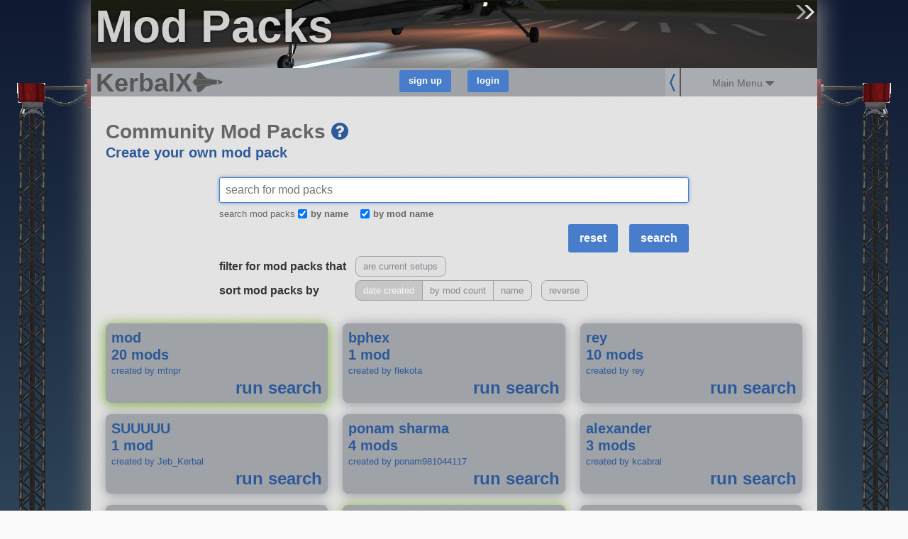

--- FILE ---
content_type: text/javascript; charset=utf-8
request_url: https://kerbalx.com/mod_packs?utf8=%E2%9C%93&search=&search_options=+date&by_name=true&by_mod_name=true&authenticity_token=4cUt%2F%2BrG%2Br8LWOGBBoLzXp%2BFKZmU753SozQIZUUA8RplfyT%2BfscNOHigrW2ssdxEYzSNHOFyU16IYn6Se3liUg%3D%3D&commit=search
body_size: 2746
content:
html = "<div class=\'clear\'><\/div>\n<div class=\'mod_pack_list_container\'>\n<div class=\'mod_pack_outer msmall\' title=\'mod\'>\n<a class=\'item_link\' href=\'/mod_packs/4237\'>\n<div class=\'mod_pack mod_pack_current_setup\'>\n<div class=\'mod_pack_details\'>\n<h5>\n<div class=\'mod_pack_name\'>mod<\/div>\n<div class=\'clear\'><\/div>\n20 mods\n<\/h5>\n<div class=\'small\'>created by mtnpr<\/div>\n<\/div>\n<div class=\'mod_pack_links\'>\n<div class=\'left\'>\n<div class=\'vblk_05\'><\/div>\n<\/div>\n<div class=\'right\'>\n<h4><a class=\"load_link load_link_remote hidden\" data-remote=\"true\" href=\"/mod_packs/4237\">load<\/a><\/h4>\n<h4><a class=\"load_link\" href=\"/mod_packs/4237?run_search=true\">run search<\/a><\/h4>\n<\/div>\n<div class=\'clear\'><\/div>\n<\/div>\n<\/div>\n<div class=\'clear\'><\/div>\n<\/a>\n<\/div>\n<div class=\'mod_pack_outer msmall\' title=\'bphex\'>\n<a class=\'item_link\' href=\'/mod_packs/4236\'>\n<div class=\'mod_pack\'>\n<div class=\'mod_pack_details\'>\n<h5>\n<div class=\'mod_pack_name\'>bphex<\/div>\n<div class=\'clear\'><\/div>\n1 mod\n<\/h5>\n<div class=\'small\'>created by flekota<\/div>\n<\/div>\n<div class=\'mod_pack_links\'>\n<div class=\'left\'>\n<div class=\'vblk_05\'><\/div>\n<\/div>\n<div class=\'right\'>\n<h4><a class=\"load_link load_link_remote hidden\" data-remote=\"true\" href=\"/mod_packs/4236\">load<\/a><\/h4>\n<h4><a class=\"load_link\" href=\"/mod_packs/4236?run_search=true\">run search<\/a><\/h4>\n<\/div>\n<div class=\'clear\'><\/div>\n<\/div>\n<\/div>\n<div class=\'clear\'><\/div>\n<\/a>\n<\/div>\n<div class=\'mod_pack_outer msmall\' title=\'rey\'>\n<a class=\'item_link\' href=\'/mod_packs/4235\'>\n<div class=\'mod_pack\'>\n<div class=\'mod_pack_details\'>\n<h5>\n<div class=\'mod_pack_name\'>rey<\/div>\n<div class=\'clear\'><\/div>\n10 mods\n<\/h5>\n<div class=\'small\'>created by rey<\/div>\n<\/div>\n<div class=\'mod_pack_links\'>\n<div class=\'left\'>\n<div class=\'vblk_05\'><\/div>\n<\/div>\n<div class=\'right\'>\n<h4><a class=\"load_link load_link_remote hidden\" data-remote=\"true\" href=\"/mod_packs/4235\">load<\/a><\/h4>\n<h4><a class=\"load_link\" href=\"/mod_packs/4235?run_search=true\">run search<\/a><\/h4>\n<\/div>\n<div class=\'clear\'><\/div>\n<\/div>\n<\/div>\n<div class=\'clear\'><\/div>\n<\/a>\n<\/div>\n<div class=\'mod_pack_outer msmall\' title=\'SUUUUU\'>\n<a class=\'item_link\' href=\'/mod_packs/4234\'>\n<div class=\'mod_pack\'>\n<div class=\'mod_pack_details\'>\n<h5>\n<div class=\'mod_pack_name\'>SUUUUU<\/div>\n<div class=\'clear\'><\/div>\n1 mod\n<\/h5>\n<div class=\'small\'>created by Jeb_Kerbal<\/div>\n<\/div>\n<div class=\'mod_pack_links\'>\n<div class=\'left\'>\n<div class=\'vblk_05\'><\/div>\n<\/div>\n<div class=\'right\'>\n<h4><a class=\"load_link load_link_remote hidden\" data-remote=\"true\" href=\"/mod_packs/4234\">load<\/a><\/h4>\n<h4><a class=\"load_link\" href=\"/mod_packs/4234?run_search=true\">run search<\/a><\/h4>\n<\/div>\n<div class=\'clear\'><\/div>\n<\/div>\n<\/div>\n<div class=\'clear\'><\/div>\n<\/a>\n<\/div>\n<div class=\'mod_pack_outer msmall\' title=\'ponam sharma\'>\n<a class=\'item_link\' href=\'/mod_packs/4233\'>\n<div class=\'mod_pack\'>\n<div class=\'mod_pack_details\'>\n<h5>\n<div class=\'mod_pack_name\'>ponam sharma<\/div>\n<div class=\'clear\'><\/div>\n4 mods\n<\/h5>\n<div class=\'small\'>created by ponam981044117<\/div>\n<\/div>\n<div class=\'mod_pack_links\'>\n<div class=\'left\'>\n<div class=\'vblk_05\'><\/div>\n<\/div>\n<div class=\'right\'>\n<h4><a class=\"load_link load_link_remote hidden\" data-remote=\"true\" href=\"/mod_packs/4233\">load<\/a><\/h4>\n<h4><a class=\"load_link\" href=\"/mod_packs/4233?run_search=true\">run search<\/a><\/h4>\n<\/div>\n<div class=\'clear\'><\/div>\n<\/div>\n<\/div>\n<div class=\'clear\'><\/div>\n<\/a>\n<\/div>\n<div class=\'mod_pack_outer msmall\' title=\'alexander\'>\n<a class=\'item_link\' href=\'/mod_packs/4232\'>\n<div class=\'mod_pack\'>\n<div class=\'mod_pack_details\'>\n<h5>\n<div class=\'mod_pack_name\'>alexander<\/div>\n<div class=\'clear\'><\/div>\n3 mods\n<\/h5>\n<div class=\'small\'>created by kcabral<\/div>\n<\/div>\n<div class=\'mod_pack_links\'>\n<div class=\'left\'>\n<div class=\'vblk_05\'><\/div>\n<\/div>\n<div class=\'right\'>\n<h4><a class=\"load_link load_link_remote hidden\" data-remote=\"true\" href=\"/mod_packs/4232\">load<\/a><\/h4>\n<h4><a class=\"load_link\" href=\"/mod_packs/4232?run_search=true\">run search<\/a><\/h4>\n<\/div>\n<div class=\'clear\'><\/div>\n<\/div>\n<\/div>\n<div class=\'clear\'><\/div>\n<\/a>\n<\/div>\n<div class=\'mod_pack_outer msmall\' title=\'hhh\'>\n<a class=\'item_link\' href=\'/mod_packs/4231\'>\n<div class=\'mod_pack\'>\n<div class=\'mod_pack_details\'>\n<h5>\n<div class=\'mod_pack_name\'>hhh<\/div>\n<div class=\'clear\'><\/div>\n1 mod\n<\/h5>\n<div class=\'small\'>created by eggs_benedictmx<\/div>\n<\/div>\n<div class=\'mod_pack_links\'>\n<div class=\'left\'>\n<div class=\'vblk_05\'><\/div>\n<\/div>\n<div class=\'right\'>\n<h4><a class=\"load_link load_link_remote hidden\" data-remote=\"true\" href=\"/mod_packs/4231\">load<\/a><\/h4>\n<h4><a class=\"load_link\" href=\"/mod_packs/4231?run_search=true\">run search<\/a><\/h4>\n<\/div>\n<div class=\'clear\'><\/div>\n<\/div>\n<\/div>\n<div class=\'clear\'><\/div>\n<\/a>\n<\/div>\n<div class=\'mod_pack_outer msmall\' title=\'2026 Career\'>\n<a class=\'item_link\' href=\'/mod_packs/4230\'>\n<div class=\'mod_pack mod_pack_current_setup\'>\n<div class=\'mod_pack_details\'>\n<h5>\n<div class=\'mod_pack_name\'>2026 Career<\/div>\n<div class=\'clear\'><\/div>\n7 mods\n<\/h5>\n<div class=\'small\'>created by caseybelmont<\/div>\n<\/div>\n<div class=\'mod_pack_links\'>\n<div class=\'left\'>\n<div class=\'vblk_05\'><\/div>\n<\/div>\n<div class=\'right\'>\n<h4><a class=\"load_link load_link_remote hidden\" data-remote=\"true\" href=\"/mod_packs/4230\">load<\/a><\/h4>\n<h4><a class=\"load_link\" href=\"/mod_packs/4230?run_search=true\">run search<\/a><\/h4>\n<\/div>\n<div class=\'clear\'><\/div>\n<\/div>\n<\/div>\n<div class=\'clear\'><\/div>\n<\/a>\n<\/div>\n<div class=\'mod_pack_outer msmall\' title=\'Mods to Check\'>\n<a class=\'item_link\' href=\'/mod_packs/4229\'>\n<div class=\'mod_pack\'>\n<div class=\'mod_pack_details\'>\n<h5>\n<div class=\'mod_pack_name\'>Mods to Check<\/div>\n<div class=\'clear\'><\/div>\n49 mods\n<\/h5>\n<div class=\'small\'>created by DasKrusty<\/div>\n<\/div>\n<div class=\'mod_pack_links\'>\n<div class=\'left\'>\n<div class=\'vblk_05\'><\/div>\n<\/div>\n<div class=\'right\'>\n<h4><a class=\"load_link load_link_remote hidden\" data-remote=\"true\" href=\"/mod_packs/4229\">load<\/a><\/h4>\n<h4><a class=\"load_link\" href=\"/mod_packs/4229?run_search=true\">run search<\/a><\/h4>\n<\/div>\n<div class=\'clear\'><\/div>\n<\/div>\n<\/div>\n<div class=\'clear\'><\/div>\n<\/a>\n<\/div>\n<div class=\'mod_pack_outer msmall\' title=\'Ma Partie Reloaded\'>\n<a class=\'item_link\' href=\'/mod_packs/4228\'>\n<div class=\'mod_pack\'>\n<div class=\'mod_pack_details\'>\n<h5>\n<div class=\'mod_pack_name\'>Ma Partie Reloaded<\/div>\n<div class=\'clear\'><\/div>\n1 mod\n<\/h5>\n<div class=\'small\'>created by laflaf3d<\/div>\n<\/div>\n<div class=\'mod_pack_links\'>\n<div class=\'left\'>\n<div class=\'vblk_05\'><\/div>\n<\/div>\n<div class=\'right\'>\n<h4><a class=\"load_link load_link_remote hidden\" data-remote=\"true\" href=\"/mod_packs/4228\">load<\/a><\/h4>\n<h4><a class=\"load_link\" href=\"/mod_packs/4228?run_search=true\">run search<\/a><\/h4>\n<\/div>\n<div class=\'clear\'><\/div>\n<\/div>\n<\/div>\n<div class=\'clear\'><\/div>\n<\/a>\n<\/div>\n<div class=\'mod_pack_outer msmall\' title=\'test\'>\n<a class=\'item_link\' href=\'/mod_packs/4227\'>\n<div class=\'mod_pack\'>\n<div class=\'mod_pack_details\'>\n<h5>\n<div class=\'mod_pack_name\'>test<\/div>\n<div class=\'clear\'><\/div>\n114 mods\n<\/h5>\n<div class=\'small\'>created by randomguy5454<\/div>\n<\/div>\n<div class=\'mod_pack_links\'>\n<div class=\'left\'>\n<div class=\'vblk_05\'><\/div>\n<\/div>\n<div class=\'right\'>\n<h4><a class=\"load_link load_link_remote hidden\" data-remote=\"true\" href=\"/mod_packs/4227\">load<\/a><\/h4>\n<h4><a class=\"load_link\" href=\"/mod_packs/4227?run_search=true\">run search<\/a><\/h4>\n<\/div>\n<div class=\'clear\'><\/div>\n<\/div>\n<\/div>\n<div class=\'clear\'><\/div>\n<\/a>\n<\/div>\n<div class=\'mod_pack_outer msmall\' title=\'ww\'>\n<a class=\'item_link\' href=\'/mod_packs/4226\'>\n<div class=\'mod_pack\'>\n<div class=\'mod_pack_details\'>\n<h5>\n<div class=\'mod_pack_name\'>ww<\/div>\n<div class=\'clear\'><\/div>\n7 mods\n<\/h5>\n<div class=\'small\'>created by gavarthurs<\/div>\n<\/div>\n<div class=\'mod_pack_links\'>\n<div class=\'left\'>\n<div class=\'vblk_05\'><\/div>\n<\/div>\n<div class=\'right\'>\n<h4><a class=\"load_link load_link_remote hidden\" data-remote=\"true\" href=\"/mod_packs/4226\">load<\/a><\/h4>\n<h4><a class=\"load_link\" href=\"/mod_packs/4226?run_search=true\">run search<\/a><\/h4>\n<\/div>\n<div class=\'clear\'><\/div>\n<\/div>\n<\/div>\n<div class=\'clear\'><\/div>\n<\/a>\n<\/div>\n<div class=\'mod_pack_outer msmall\' title=\'Esoterica\'>\n<a class=\'item_link\' href=\'/mod_packs/4225\'>\n<div class=\'mod_pack mod_pack_current_setup\'>\n<div class=\'mod_pack_details\'>\n<h5>\n<div class=\'mod_pack_name\'>Esoterica<\/div>\n<div class=\'clear\'><\/div>\n156 mods\n<\/h5>\n<div class=\'small\'>created by apaxo<\/div>\n<\/div>\n<div class=\'mod_pack_links\'>\n<div class=\'left\'>\n<div class=\'vblk_05\'><\/div>\n<\/div>\n<div class=\'right\'>\n<h4><a class=\"load_link load_link_remote hidden\" data-remote=\"true\" href=\"/mod_packs/4225\">load<\/a><\/h4>\n<h4><a class=\"load_link\" href=\"/mod_packs/4225?run_search=true\">run search<\/a><\/h4>\n<\/div>\n<div class=\'clear\'><\/div>\n<\/div>\n<\/div>\n<div class=\'clear\'><\/div>\n<\/a>\n<\/div>\n<div class=\'mod_pack_outer msmall\' title=\'Erika When The\'>\n<a class=\'item_link\' href=\'/mod_packs/4224\'>\n<div class=\'mod_pack mod_pack_current_setup\'>\n<div class=\'mod_pack_details\'>\n<h5>\n<div class=\'mod_pack_name\'>Erika When The<\/div>\n<div class=\'clear\'><\/div>\n152 mods\n<\/h5>\n<div class=\'small\'>created by Erika1942<\/div>\n<\/div>\n<div class=\'mod_pack_links\'>\n<div class=\'left\'>\n<div class=\'vblk_05\'><\/div>\n<\/div>\n<div class=\'right\'>\n<h4><a class=\"load_link load_link_remote hidden\" data-remote=\"true\" href=\"/mod_packs/4224\">load<\/a><\/h4>\n<h4><a class=\"load_link\" href=\"/mod_packs/4224?run_search=true\">run search<\/a><\/h4>\n<\/div>\n<div class=\'clear\'><\/div>\n<\/div>\n<\/div>\n<div class=\'clear\'><\/div>\n<\/a>\n<\/div>\n<div class=\'mod_pack_outer msmall\' title=\'RSS\'>\n<a class=\'item_link\' href=\'/mod_packs/4191\'>\n<div class=\'mod_pack\'>\n<div class=\'mod_pack_details\'>\n<h5>\n<div class=\'mod_pack_name\'>RSS<\/div>\n<div class=\'clear\'><\/div>\n8 mods\n<\/h5>\n<div class=\'small\'>created by Cherry5<\/div>\n<\/div>\n<div class=\'mod_pack_links\'>\n<div class=\'left\'>\n<div class=\'vblk_05\'><\/div>\n<\/div>\n<div class=\'right\'>\n<h4><a class=\"load_link load_link_remote hidden\" data-remote=\"true\" href=\"/mod_packs/4191\">load<\/a><\/h4>\n<h4><a class=\"load_link\" href=\"/mod_packs/4191?run_search=true\">run search<\/a><\/h4>\n<\/div>\n<div class=\'clear\'><\/div>\n<\/div>\n<\/div>\n<div class=\'clear\'><\/div>\n<\/a>\n<\/div>\n<div class=\'mod_pack_outer msmall\' title=\'electron1\'>\n<a class=\'item_link\' href=\'/mod_packs/4190\'>\n<div class=\'mod_pack\'>\n<div class=\'mod_pack_details\'>\n<h5>\n<div class=\'mod_pack_name\'>electron1<\/div>\n<div class=\'clear\'><\/div>\n6 mods\n<\/h5>\n<div class=\'small\'>created by AnonBurger<\/div>\n<\/div>\n<div class=\'mod_pack_links\'>\n<div class=\'left\'>\n<div class=\'vblk_05\'><\/div>\n<\/div>\n<div class=\'right\'>\n<h4><a class=\"load_link load_link_remote hidden\" data-remote=\"true\" href=\"/mod_packs/4190\">load<\/a><\/h4>\n<h4><a class=\"load_link\" href=\"/mod_packs/4190?run_search=true\">run search<\/a><\/h4>\n<\/div>\n<div class=\'clear\'><\/div>\n<\/div>\n<\/div>\n<div class=\'clear\'><\/div>\n<\/a>\n<\/div>\n<div class=\'mod_pack_outer msmall\' title=\'Kerbalism and so on\'>\n<a class=\'item_link\' href=\'/mod_packs/4189\'>\n<div class=\'mod_pack mod_pack_current_setup\'>\n<div class=\'mod_pack_details\'>\n<h5>\n<div class=\'mod_pack_name\'>Kerbalism and so on<\/div>\n<div class=\'clear\'><\/div>\n31 mods\n<\/h5>\n<div class=\'small\'>created by Crystalshine<\/div>\n<\/div>\n<div class=\'mod_pack_links\'>\n<div class=\'left\'>\n<div class=\'vblk_05\'><\/div>\n<\/div>\n<div class=\'right\'>\n<h4><a class=\"load_link load_link_remote hidden\" data-remote=\"true\" href=\"/mod_packs/4189\">load<\/a><\/h4>\n<h4><a class=\"load_link\" href=\"/mod_packs/4189?run_search=true\">run search<\/a><\/h4>\n<\/div>\n<div class=\'clear\'><\/div>\n<\/div>\n<\/div>\n<div class=\'clear\'><\/div>\n<\/a>\n<\/div>\n<div class=\'mod_pack_outer msmall\' title=\'SPH\'>\n<a class=\'item_link\' href=\'/mod_packs/4188\'>\n<div class=\'mod_pack\'>\n<div class=\'mod_pack_details\'>\n<h5>\n<div class=\'mod_pack_name\'>SPH<\/div>\n<div class=\'clear\'><\/div>\n2 mods\n<\/h5>\n<div class=\'small\'>created by xcapgz<\/div>\n<\/div>\n<div class=\'mod_pack_links\'>\n<div class=\'left\'>\n<div class=\'vblk_05\'><\/div>\n<\/div>\n<div class=\'right\'>\n<h4><a class=\"load_link load_link_remote hidden\" data-remote=\"true\" href=\"/mod_packs/4188\">load<\/a><\/h4>\n<h4><a class=\"load_link\" href=\"/mod_packs/4188?run_search=true\">run search<\/a><\/h4>\n<\/div>\n<div class=\'clear\'><\/div>\n<\/div>\n<\/div>\n<div class=\'clear\'><\/div>\n<\/a>\n<\/div>\n<div class=\'mod_pack_outer msmall\' title=\'B9 Aerospace Procedural Wings\'>\n<a class=\'item_link\' href=\'/mod_packs/4187\'>\n<div class=\'mod_pack\'>\n<div class=\'mod_pack_details\'>\n<h5>\n<div class=\'mod_pack_name\'>B9 Aerospace Procedural Wings<\/div>\n<div class=\'clear\'><\/div>\n1 mod\n<\/h5>\n<div class=\'small\'>created by gokog<\/div>\n<\/div>\n<div class=\'mod_pack_links\'>\n<div class=\'left\'>\n<div class=\'vblk_05\'><\/div>\n<\/div>\n<div class=\'right\'>\n<h4><a class=\"load_link load_link_remote hidden\" data-remote=\"true\" href=\"/mod_packs/4187\">load<\/a><\/h4>\n<h4><a class=\"load_link\" href=\"/mod_packs/4187?run_search=true\">run search<\/a><\/h4>\n<\/div>\n<div class=\'clear\'><\/div>\n<\/div>\n<\/div>\n<div class=\'clear\'><\/div>\n<\/a>\n<\/div>\n<div class=\'mod_pack_outer msmall\' title=\'aircraft\'>\n<a class=\'item_link\' href=\'/mod_packs/4186\'>\n<div class=\'mod_pack\'>\n<div class=\'mod_pack_details\'>\n<h5>\n<div class=\'mod_pack_name\'>aircraft<\/div>\n<div class=\'clear\'><\/div>\n1 mod\n<\/h5>\n<div class=\'small\'>created by svennhy<\/div>\n<\/div>\n<div class=\'mod_pack_links\'>\n<div class=\'left\'>\n<div class=\'vblk_05\'><\/div>\n<\/div>\n<div class=\'right\'>\n<h4><a class=\"load_link load_link_remote hidden\" data-remote=\"true\" href=\"/mod_packs/4186\">load<\/a><\/h4>\n<h4><a class=\"load_link\" href=\"/mod_packs/4186?run_search=true\">run search<\/a><\/h4>\n<\/div>\n<div class=\'clear\'><\/div>\n<\/div>\n<\/div>\n<div class=\'clear\'><\/div>\n<\/a>\n<\/div>\n<div class=\'mod_pack_outer msmall\' title=\'Mod Pack for RP-1\'>\n<a class=\'item_link\' href=\'/mod_packs/4185\'>\n<div class=\'mod_pack mod_pack_current_setup\'>\n<div class=\'mod_pack_details\'>\n<h5>\n<div class=\'mod_pack_name\'>Mod Pack for RP-1<\/div>\n<div class=\'clear\'><\/div>\n9 mods\n<\/h5>\n<div class=\'small\'>created by ADD2015<\/div>\n<\/div>\n<div class=\'mod_pack_links\'>\n<div class=\'left\'>\n<div class=\'vblk_05\'><\/div>\n<\/div>\n<div class=\'right\'>\n<h4><a class=\"load_link load_link_remote hidden\" data-remote=\"true\" href=\"/mod_packs/4185\">load<\/a><\/h4>\n<h4><a class=\"load_link\" href=\"/mod_packs/4185?run_search=true\">run search<\/a><\/h4>\n<\/div>\n<div class=\'clear\'><\/div>\n<\/div>\n<\/div>\n<div class=\'clear\'><\/div>\n<\/a>\n<\/div>\n<div class=\'mod_pack_outer msmall\' title=\'1\'>\n<a class=\'item_link\' href=\'/mod_packs/4184\'>\n<div class=\'mod_pack\'>\n<div class=\'mod_pack_details\'>\n<h5>\n<div class=\'mod_pack_name\'>1<\/div>\n<div class=\'clear\'><\/div>\n59 mods\n<\/h5>\n<div class=\'small\'>created by wolfjflywheel<\/div>\n<\/div>\n<div class=\'mod_pack_links\'>\n<div class=\'left\'>\n<div class=\'vblk_05\'><\/div>\n<\/div>\n<div class=\'right\'>\n<h4><a class=\"load_link load_link_remote hidden\" data-remote=\"true\" href=\"/mod_packs/4184\">load<\/a><\/h4>\n<h4><a class=\"load_link\" href=\"/mod_packs/4184?run_search=true\">run search<\/a><\/h4>\n<\/div>\n<div class=\'clear\'><\/div>\n<\/div>\n<\/div>\n<div class=\'clear\'><\/div>\n<\/a>\n<\/div>\n<div class=\'mod_pack_outer msmall\' title=\'aero\'>\n<a class=\'item_link\' href=\'/mod_packs/4183\'>\n<div class=\'mod_pack\'>\n<div class=\'mod_pack_details\'>\n<h5>\n<div class=\'mod_pack_name\'>aero<\/div>\n<div class=\'clear\'><\/div>\n1 mod\n<\/h5>\n<div class=\'small\'>created by kerbalsigma11<\/div>\n<\/div>\n<div class=\'mod_pack_links\'>\n<div class=\'left\'>\n<div class=\'vblk_05\'><\/div>\n<\/div>\n<div class=\'right\'>\n<h4><a class=\"load_link load_link_remote hidden\" data-remote=\"true\" href=\"/mod_packs/4183\">load<\/a><\/h4>\n<h4><a class=\"load_link\" href=\"/mod_packs/4183?run_search=true\">run search<\/a><\/h4>\n<\/div>\n<div class=\'clear\'><\/div>\n<\/div>\n<\/div>\n<div class=\'clear\'><\/div>\n<\/a>\n<\/div>\n<div class=\'mod_pack_outer msmall\' title=\'1\'>\n<a class=\'item_link\' href=\'/mod_packs/4182\'>\n<div class=\'mod_pack mod_pack_current_setup\'>\n<div class=\'mod_pack_details\'>\n<h5>\n<div class=\'mod_pack_name\'>1<\/div>\n<div class=\'clear\'><\/div>\n10 mods\n<\/h5>\n<div class=\'small\'>created by Fares98<\/div>\n<\/div>\n<div class=\'mod_pack_links\'>\n<div class=\'left\'>\n<div class=\'vblk_05\'><\/div>\n<\/div>\n<div class=\'right\'>\n<h4><a class=\"load_link load_link_remote hidden\" data-remote=\"true\" href=\"/mod_packs/4182\">load<\/a><\/h4>\n<h4><a class=\"load_link\" href=\"/mod_packs/4182?run_search=true\">run search<\/a><\/h4>\n<\/div>\n<div class=\'clear\'><\/div>\n<\/div>\n<\/div>\n<div class=\'clear\'><\/div>\n<\/a>\n<\/div>\n<div class=\'mod_pack_outer msmall\' title=\'1\'>\n<a class=\'item_link\' href=\'/mod_packs/4181\'>\n<div class=\'mod_pack\'>\n<div class=\'mod_pack_details\'>\n<h5>\n<div class=\'mod_pack_name\'>1<\/div>\n<div class=\'clear\'><\/div>\n1 mod\n<\/h5>\n<div class=\'small\'>created by Emmetmast11<\/div>\n<\/div>\n<div class=\'mod_pack_links\'>\n<div class=\'left\'>\n<div class=\'vblk_05\'><\/div>\n<\/div>\n<div class=\'right\'>\n<h4><a class=\"load_link load_link_remote hidden\" data-remote=\"true\" href=\"/mod_packs/4181\">load<\/a><\/h4>\n<h4><a class=\"load_link\" href=\"/mod_packs/4181?run_search=true\">run search<\/a><\/h4>\n<\/div>\n<div class=\'clear\'><\/div>\n<\/div>\n<\/div>\n<div class=\'clear\'><\/div>\n<\/a>\n<\/div>\n<div class=\'mod_pack_outer msmall\' title=\'crafts\'>\n<a class=\'item_link\' href=\'/mod_packs/4179\'>\n<div class=\'mod_pack\'>\n<div class=\'mod_pack_details\'>\n<h5>\n<div class=\'mod_pack_name\'>crafts<\/div>\n<div class=\'clear\'><\/div>\n6 mods\n<\/h5>\n<div class=\'small\'>created by keanmo<\/div>\n<\/div>\n<div class=\'mod_pack_links\'>\n<div class=\'left\'>\n<div class=\'vblk_05\'><\/div>\n<\/div>\n<div class=\'right\'>\n<h4><a class=\"load_link load_link_remote hidden\" data-remote=\"true\" href=\"/mod_packs/4179\">load<\/a><\/h4>\n<h4><a class=\"load_link\" href=\"/mod_packs/4179?run_search=true\">run search<\/a><\/h4>\n<\/div>\n<div class=\'clear\'><\/div>\n<\/div>\n<\/div>\n<div class=\'clear\'><\/div>\n<\/a>\n<\/div>\n<div class=\'mod_pack_outer msmall\' title=\'Squad\'>\n<a class=\'item_link\' href=\'/mod_packs/4178\'>\n<div class=\'mod_pack\'>\n<div class=\'mod_pack_details\'>\n<h5>\n<div class=\'mod_pack_name\'>Squad<\/div>\n<div class=\'clear\'><\/div>\n1 mod\n<\/h5>\n<div class=\'small\'>created by Vetal007<\/div>\n<\/div>\n<div class=\'mod_pack_links\'>\n<div class=\'left\'>\n<div class=\'vblk_05\'><\/div>\n<\/div>\n<div class=\'right\'>\n<h4><a class=\"load_link load_link_remote hidden\" data-remote=\"true\" href=\"/mod_packs/4178\">load<\/a><\/h4>\n<h4><a class=\"load_link\" href=\"/mod_packs/4178?run_search=true\">run search<\/a><\/h4>\n<\/div>\n<div class=\'clear\'><\/div>\n<\/div>\n<\/div>\n<div class=\'clear\'><\/div>\n<\/a>\n<\/div>\n<div class=\'mod_pack_outer msmall\' title=\'Squad\'>\n<a class=\'item_link\' href=\'/mod_packs/4177\'>\n<div class=\'mod_pack\'>\n<div class=\'mod_pack_details\'>\n<h5>\n<div class=\'mod_pack_name\'>Squad<\/div>\n<div class=\'clear\'><\/div>\n1 mod\n<\/h5>\n<div class=\'small\'>created by Vetal007<\/div>\n<\/div>\n<div class=\'mod_pack_links\'>\n<div class=\'left\'>\n<div class=\'vblk_05\'><\/div>\n<\/div>\n<div class=\'right\'>\n<h4><a class=\"load_link load_link_remote hidden\" data-remote=\"true\" href=\"/mod_packs/4177\">load<\/a><\/h4>\n<h4><a class=\"load_link\" href=\"/mod_packs/4177?run_search=true\">run search<\/a><\/h4>\n<\/div>\n<div class=\'clear\'><\/div>\n<\/div>\n<\/div>\n<div class=\'clear\'><\/div>\n<\/a>\n<\/div>\n<div class=\'mod_pack_outer msmall\' title=\'意象蓝图\'>\n<a class=\'item_link\' href=\'/mod_packs/4176\'>\n<div class=\'mod_pack\'>\n<div class=\'mod_pack_details\'>\n<h5>\n<div class=\'mod_pack_name\'>意象蓝图<\/div>\n<div class=\'clear\'><\/div>\n6 mods\n<\/h5>\n<div class=\'small\'>created by dawang<\/div>\n<\/div>\n<div class=\'mod_pack_links\'>\n<div class=\'left\'>\n<div class=\'vblk_05\'><\/div>\n<\/div>\n<div class=\'right\'>\n<h4><a class=\"load_link load_link_remote hidden\" data-remote=\"true\" href=\"/mod_packs/4176\">load<\/a><\/h4>\n<h4><a class=\"load_link\" href=\"/mod_packs/4176?run_search=true\">run search<\/a><\/h4>\n<\/div>\n<div class=\'clear\'><\/div>\n<\/div>\n<\/div>\n<div class=\'clear\'><\/div>\n<\/a>\n<\/div>\n<div class=\'mod_pack_outer msmall\' title=\'j\'>\n<a class=\'item_link\' href=\'/mod_packs/4175\'>\n<div class=\'mod_pack\'>\n<div class=\'mod_pack_details\'>\n<h5>\n<div class=\'mod_pack_name\'>j<\/div>\n<div class=\'clear\'><\/div>\n17 mods\n<\/h5>\n<div class=\'small\'>created by MARCELO<\/div>\n<\/div>\n<div class=\'mod_pack_links\'>\n<div class=\'left\'>\n<div class=\'vblk_05\'><\/div>\n<\/div>\n<div class=\'right\'>\n<h4><a class=\"load_link load_link_remote hidden\" data-remote=\"true\" href=\"/mod_packs/4175\">load<\/a><\/h4>\n<h4><a class=\"load_link\" href=\"/mod_packs/4175?run_search=true\">run search<\/a><\/h4>\n<\/div>\n<div class=\'clear\'><\/div>\n<\/div>\n<\/div>\n<div class=\'clear\'><\/div>\n<\/a>\n<\/div>\n<div class=\'mod_pack_outer msmall\' title=\'2025\'>\n<a class=\'item_link\' href=\'/mod_packs/4141\'>\n<div class=\'mod_pack mod_pack_current_setup\'>\n<div class=\'mod_pack_details\'>\n<h5>\n<div class=\'mod_pack_name\'>2025<\/div>\n<div class=\'clear\'><\/div>\n40 mods\n<\/h5>\n<div class=\'small\'>created by Ulysse67<\/div>\n<\/div>\n<div class=\'mod_pack_links\'>\n<div class=\'left\'>\n<div class=\'vblk_05\'><\/div>\n<\/div>\n<div class=\'right\'>\n<h4><a class=\"load_link load_link_remote hidden\" data-remote=\"true\" href=\"/mod_packs/4141\">load<\/a><\/h4>\n<h4><a class=\"load_link\" href=\"/mod_packs/4141?run_search=true\">run search<\/a><\/h4>\n<\/div>\n<div class=\'clear\'><\/div>\n<\/div>\n<\/div>\n<div class=\'clear\'><\/div>\n<\/a>\n<\/div>\n<div class=\'mod_pack_outer msmall\' title=\'Test\'>\n<a class=\'item_link\' href=\'/mod_packs/4139\'>\n<div class=\'mod_pack\'>\n<div class=\'mod_pack_details\'>\n<h5>\n<div class=\'mod_pack_name\'>Test<\/div>\n<div class=\'clear\'><\/div>\n4 mods\n<\/h5>\n<div class=\'small\'>created by Oc<\/div>\n<\/div>\n<div class=\'mod_pack_links\'>\n<div class=\'left\'>\n<div class=\'vblk_05\'><\/div>\n<\/div>\n<div class=\'right\'>\n<h4><a class=\"load_link load_link_remote hidden\" data-remote=\"true\" href=\"/mod_packs/4139\">load<\/a><\/h4>\n<h4><a class=\"load_link\" href=\"/mod_packs/4139?run_search=true\">run search<\/a><\/h4>\n<\/div>\n<div class=\'clear\'><\/div>\n<\/div>\n<\/div>\n<div class=\'clear\'><\/div>\n<\/a>\n<\/div>\n<div class=\'mod_pack_outer msmall\' title=\'Мод\'>\n<a class=\'item_link\' href=\'/mod_packs/4136\'>\n<div class=\'mod_pack mod_pack_current_setup\'>\n<div class=\'mod_pack_details\'>\n<h5>\n<div class=\'mod_pack_name\'>Мод<\/div>\n<div class=\'clear\'><\/div>\n63 mods\n<\/h5>\n<div class=\'small\'>created by Murlol<\/div>\n<\/div>\n<div class=\'mod_pack_links\'>\n<div class=\'left\'>\n<div class=\'vblk_05\'><\/div>\n<\/div>\n<div class=\'right\'>\n<h4><a class=\"load_link load_link_remote hidden\" data-remote=\"true\" href=\"/mod_packs/4136\">load<\/a><\/h4>\n<h4><a class=\"load_link\" href=\"/mod_packs/4136?run_search=true\">run search<\/a><\/h4>\n<\/div>\n<div class=\'clear\'><\/div>\n<\/div>\n<\/div>\n<div class=\'clear\'><\/div>\n<\/a>\n<\/div>\n<div class=\'mod_pack_outer msmall\' title=\'war pack\'>\n<a class=\'item_link\' href=\'/mod_packs/4135\'>\n<div class=\'mod_pack mod_pack_current_setup\'>\n<div class=\'mod_pack_details\'>\n<h5>\n<div class=\'mod_pack_name\'>war pack<\/div>\n<div class=\'clear\'><\/div>\n1 mod\n<\/h5>\n<div class=\'small\'>created by amin<\/div>\n<\/div>\n<div class=\'mod_pack_links\'>\n<div class=\'left\'>\n<div class=\'vblk_05\'><\/div>\n<\/div>\n<div class=\'right\'>\n<h4><a class=\"load_link load_link_remote hidden\" data-remote=\"true\" href=\"/mod_packs/4135\">load<\/a><\/h4>\n<h4><a class=\"load_link\" href=\"/mod_packs/4135?run_search=true\">run search<\/a><\/h4>\n<\/div>\n<div class=\'clear\'><\/div>\n<\/div>\n<\/div>\n<div class=\'clear\'><\/div>\n<\/a>\n<\/div>\n<div class=\'mod_pack_outer msmall\' title=\'idk\'>\n<a class=\'item_link\' href=\'/mod_packs/4134\'>\n<div class=\'mod_pack\'>\n<div class=\'mod_pack_details\'>\n<h5>\n<div class=\'mod_pack_name\'>idk<\/div>\n<div class=\'clear\'><\/div>\n14 mods\n<\/h5>\n<div class=\'small\'>created by clickclock<\/div>\n<\/div>\n<div class=\'mod_pack_links\'>\n<div class=\'left\'>\n<div class=\'vblk_05\'><\/div>\n<\/div>\n<div class=\'right\'>\n<h4><a class=\"load_link load_link_remote hidden\" data-remote=\"true\" href=\"/mod_packs/4134\">load<\/a><\/h4>\n<h4><a class=\"load_link\" href=\"/mod_packs/4134?run_search=true\">run search<\/a><\/h4>\n<\/div>\n<div class=\'clear\'><\/div>\n<\/div>\n<\/div>\n<div class=\'clear\'><\/div>\n<\/a>\n<\/div>\n<div class=\'mod_pack_outer msmall\' title=\'123\'>\n<a class=\'item_link\' href=\'/mod_packs/4133\'>\n<div class=\'mod_pack\'>\n<div class=\'mod_pack_details\'>\n<h5>\n<div class=\'mod_pack_name\'>123<\/div>\n<div class=\'clear\'><\/div>\n8 mods\n<\/h5>\n<div class=\'small\'>created by godavid0819<\/div>\n<\/div>\n<div class=\'mod_pack_links\'>\n<div class=\'left\'>\n<div class=\'vblk_05\'><\/div>\n<\/div>\n<div class=\'right\'>\n<h4><a class=\"load_link load_link_remote hidden\" data-remote=\"true\" href=\"/mod_packs/4133\">load<\/a><\/h4>\n<h4><a class=\"load_link\" href=\"/mod_packs/4133?run_search=true\">run search<\/a><\/h4>\n<\/div>\n<div class=\'clear\'><\/div>\n<\/div>\n<\/div>\n<div class=\'clear\'><\/div>\n<\/a>\n<\/div>\n<div class=\'mod_pack_outer msmall\' title=\'X-37B\'>\n<a class=\'item_link\' href=\'/mod_packs/4132\'>\n<div class=\'mod_pack\'>\n<div class=\'mod_pack_details\'>\n<h5>\n<div class=\'mod_pack_name\'>X-37B<\/div>\n<div class=\'clear\'><\/div>\n6 mods\n<\/h5>\n<div class=\'small\'>created by Artic<\/div>\n<\/div>\n<div class=\'mod_pack_links\'>\n<div class=\'left\'>\n<div class=\'vblk_05\'><\/div>\n<\/div>\n<div class=\'right\'>\n<h4><a class=\"load_link load_link_remote hidden\" data-remote=\"true\" href=\"/mod_packs/4132\">load<\/a><\/h4>\n<h4><a class=\"load_link\" href=\"/mod_packs/4132?run_search=true\">run search<\/a><\/h4>\n<\/div>\n<div class=\'clear\'><\/div>\n<\/div>\n<\/div>\n<div class=\'clear\'><\/div>\n<\/a>\n<\/div>\n<div class=\'mod_pack_outer msmall\' title=\'6.25.2025\'>\n<a class=\'item_link\' href=\'/mod_packs/4130\'>\n<div class=\'mod_pack mod_pack_current_setup\'>\n<div class=\'mod_pack_details\'>\n<h5>\n<div class=\'mod_pack_name\'>6.25.2025<\/div>\n<div class=\'clear\'><\/div>\n70 mods\n<\/h5>\n<div class=\'small\'>created by Indoorsman<\/div>\n<\/div>\n<div class=\'mod_pack_links\'>\n<div class=\'left\'>\n<div class=\'vblk_05\'><\/div>\n<\/div>\n<div class=\'right\'>\n<h4><a class=\"load_link load_link_remote hidden\" data-remote=\"true\" href=\"/mod_packs/4130\">load<\/a><\/h4>\n<h4><a class=\"load_link\" href=\"/mod_packs/4130?run_search=true\">run search<\/a><\/h4>\n<\/div>\n<div class=\'clear\'><\/div>\n<\/div>\n<\/div>\n<div class=\'clear\'><\/div>\n<\/a>\n<\/div>\n<div class=\'mod_pack_outer msmall\' title=\'wat\'>\n<a class=\'item_link\' href=\'/mod_packs/4129\'>\n<div class=\'mod_pack\'>\n<div class=\'mod_pack_details\'>\n<h5>\n<div class=\'mod_pack_name\'>wat<\/div>\n<div class=\'clear\'><\/div>\n96 mods\n<\/h5>\n<div class=\'small\'>created by Indoorsman<\/div>\n<\/div>\n<div class=\'mod_pack_links\'>\n<div class=\'left\'>\n<div class=\'vblk_05\'><\/div>\n<\/div>\n<div class=\'right\'>\n<h4><a class=\"load_link load_link_remote hidden\" data-remote=\"true\" href=\"/mod_packs/4129\">load<\/a><\/h4>\n<h4><a class=\"load_link\" href=\"/mod_packs/4129?run_search=true\">run search<\/a><\/h4>\n<\/div>\n<div class=\'clear\'><\/div>\n<\/div>\n<\/div>\n<div class=\'clear\'><\/div>\n<\/a>\n<\/div>\n<div class=\'mod_pack_outer msmall\' title=\'asbestos\'>\n<a class=\'item_link\' href=\'/mod_packs/4127\'>\n<div class=\'mod_pack\'>\n<div class=\'mod_pack_details\'>\n<h5>\n<div class=\'mod_pack_name\'>asbestos<\/div>\n<div class=\'clear\'><\/div>\n1 mod\n<\/h5>\n<div class=\'small\'>created by Alfa101<\/div>\n<\/div>\n<div class=\'mod_pack_links\'>\n<div class=\'left\'>\n<div class=\'vblk_05\'><\/div>\n<\/div>\n<div class=\'right\'>\n<h4><a class=\"load_link load_link_remote hidden\" data-remote=\"true\" href=\"/mod_packs/4127\">load<\/a><\/h4>\n<h4><a class=\"load_link\" href=\"/mod_packs/4127?run_search=true\">run search<\/a><\/h4>\n<\/div>\n<div class=\'clear\'><\/div>\n<\/div>\n<\/div>\n<div class=\'clear\'><\/div>\n<\/a>\n<\/div>\n<div class=\'mod_pack_outer msmall\' title=\'New\'>\n<a class=\'item_link\' href=\'/mod_packs/4126\'>\n<div class=\'mod_pack\'>\n<div class=\'mod_pack_details\'>\n<h5>\n<div class=\'mod_pack_name\'>New<\/div>\n<div class=\'clear\'><\/div>\n6 mods\n<\/h5>\n<div class=\'small\'>created by raynaud25<\/div>\n<\/div>\n<div class=\'mod_pack_links\'>\n<div class=\'left\'>\n<div class=\'vblk_05\'><\/div>\n<\/div>\n<div class=\'right\'>\n<h4><a class=\"load_link load_link_remote hidden\" data-remote=\"true\" href=\"/mod_packs/4126\">load<\/a><\/h4>\n<h4><a class=\"load_link\" href=\"/mod_packs/4126?run_search=true\">run search<\/a><\/h4>\n<\/div>\n<div class=\'clear\'><\/div>\n<\/div>\n<\/div>\n<div class=\'clear\'><\/div>\n<\/a>\n<\/div>\n<div class=\'mod_pack_outer msmall\' title=\'a\'>\n<a class=\'item_link\' href=\'/mod_packs/4125\'>\n<div class=\'mod_pack\'>\n<div class=\'mod_pack_details\'>\n<h5>\n<div class=\'mod_pack_name\'>a<\/div>\n<div class=\'clear\'><\/div>\n1 mod\n<\/h5>\n<div class=\'small\'>created by yamada<\/div>\n<\/div>\n<div class=\'mod_pack_links\'>\n<div class=\'left\'>\n<div class=\'vblk_05\'><\/div>\n<\/div>\n<div class=\'right\'>\n<h4><a class=\"load_link load_link_remote hidden\" data-remote=\"true\" href=\"/mod_packs/4125\">load<\/a><\/h4>\n<h4><a class=\"load_link\" href=\"/mod_packs/4125?run_search=true\">run search<\/a><\/h4>\n<\/div>\n<div class=\'clear\'><\/div>\n<\/div>\n<\/div>\n<div class=\'clear\'><\/div>\n<\/a>\n<\/div>\n<div class=\'mod_pack_outer msmall\' title=\'darkonov\'>\n<a class=\'item_link\' href=\'/mod_packs/4124\'>\n<div class=\'mod_pack\'>\n<div class=\'mod_pack_details\'>\n<h5>\n<div class=\'mod_pack_name\'>darkonov<\/div>\n<div class=\'clear\'><\/div>\n6 mods\n<\/h5>\n<div class=\'small\'>created by humildadmaxima<\/div>\n<\/div>\n<div class=\'mod_pack_links\'>\n<div class=\'left\'>\n<div class=\'vblk_05\'><\/div>\n<\/div>\n<div class=\'right\'>\n<h4><a class=\"load_link load_link_remote hidden\" data-remote=\"true\" href=\"/mod_packs/4124\">load<\/a><\/h4>\n<h4><a class=\"load_link\" href=\"/mod_packs/4124?run_search=true\">run search<\/a><\/h4>\n<\/div>\n<div class=\'clear\'><\/div>\n<\/div>\n<\/div>\n<div class=\'clear\'><\/div>\n<\/a>\n<\/div>\n<div class=\'mod_pack_outer msmall\' title=\'2025 Mods\'>\n<a class=\'item_link\' href=\'/mod_packs/4091\'>\n<div class=\'mod_pack mod_pack_current_setup\'>\n<div class=\'mod_pack_details\'>\n<h5>\n<div class=\'mod_pack_name\'>2025 Mods<\/div>\n<div class=\'clear\'><\/div>\n70 mods\n<\/h5>\n<div class=\'small\'>created by BruteMan<\/div>\n<\/div>\n<div class=\'mod_pack_links\'>\n<div class=\'left\'>\n<div class=\'vblk_05\'><\/div>\n<\/div>\n<div class=\'right\'>\n<h4><a class=\"load_link load_link_remote hidden\" data-remote=\"true\" href=\"/mod_packs/4091\">load<\/a><\/h4>\n<h4><a class=\"load_link\" href=\"/mod_packs/4091?run_search=true\">run search<\/a><\/h4>\n<\/div>\n<div class=\'clear\'><\/div>\n<\/div>\n<\/div>\n<div class=\'clear\'><\/div>\n<\/a>\n<\/div>\n<div class=\'mod_pack_outer msmall\' title=\'Near Future\'>\n<a class=\'item_link\' href=\'/mod_packs/4090\'>\n<div class=\'mod_pack\'>\n<div class=\'mod_pack_details\'>\n<h5>\n<div class=\'mod_pack_name\'>Near Future<\/div>\n<div class=\'clear\'><\/div>\n9 mods\n<\/h5>\n<div class=\'small\'>created by Char0703<\/div>\n<\/div>\n<div class=\'mod_pack_links\'>\n<div class=\'left\'>\n<div class=\'vblk_05\'><\/div>\n<\/div>\n<div class=\'right\'>\n<h4><a class=\"load_link load_link_remote hidden\" data-remote=\"true\" href=\"/mod_packs/4090\">load<\/a><\/h4>\n<h4><a class=\"load_link\" href=\"/mod_packs/4090?run_search=true\">run search<\/a><\/h4>\n<\/div>\n<div class=\'clear\'><\/div>\n<\/div>\n<\/div>\n<div class=\'clear\'><\/div>\n<\/a>\n<\/div>\n<div class=\'mod_pack_outer msmall\' title=\'KSP\'>\n<a class=\'item_link\' href=\'/mod_packs/4087\'>\n<div class=\'mod_pack\'>\n<div class=\'mod_pack_details\'>\n<h5>\n<div class=\'mod_pack_name\'>KSP<\/div>\n<div class=\'clear\'><\/div>\n3 mods\n<\/h5>\n<div class=\'small\'>created by AMECHIATI<\/div>\n<\/div>\n<div class=\'mod_pack_links\'>\n<div class=\'left\'>\n<div class=\'vblk_05\'><\/div>\n<\/div>\n<div class=\'right\'>\n<h4><a class=\"load_link load_link_remote hidden\" data-remote=\"true\" href=\"/mod_packs/4087\">load<\/a><\/h4>\n<h4><a class=\"load_link\" href=\"/mod_packs/4087?run_search=true\">run search<\/a><\/h4>\n<\/div>\n<div class=\'clear\'><\/div>\n<\/div>\n<\/div>\n<div class=\'clear\'><\/div>\n<\/a>\n<\/div>\n<div class=\'mod_pack_outer msmall\' title=\'Game\'>\n<a class=\'item_link\' href=\'/mod_packs/4086\'>\n<div class=\'mod_pack\'>\n<div class=\'mod_pack_details\'>\n<h5>\n<div class=\'mod_pack_name\'>Game<\/div>\n<div class=\'clear\'><\/div>\n1 mod\n<\/h5>\n<div class=\'small\'>created by FoxHound16<\/div>\n<\/div>\n<div class=\'mod_pack_links\'>\n<div class=\'left\'>\n<div class=\'vblk_05\'><\/div>\n<\/div>\n<div class=\'right\'>\n<h4><a class=\"load_link load_link_remote hidden\" data-remote=\"true\" href=\"/mod_packs/4086\">load<\/a><\/h4>\n<h4><a class=\"load_link\" href=\"/mod_packs/4086?run_search=true\">run search<\/a><\/h4>\n<\/div>\n<div class=\'clear\'><\/div>\n<\/div>\n<\/div>\n<div class=\'clear\'><\/div>\n<\/a>\n<\/div>\n<div class=\'mod_pack_outer msmall\' title=\'my mod pack\'>\n<a class=\'item_link\' href=\'/mod_packs/4085\'>\n<div class=\'mod_pack\'>\n<div class=\'mod_pack_details\'>\n<h5>\n<div class=\'mod_pack_name\'>my mod pack<\/div>\n<div class=\'clear\'><\/div>\n16 mods\n<\/h5>\n<div class=\'small\'>created by sbyng0<\/div>\n<\/div>\n<div class=\'mod_pack_links\'>\n<div class=\'left\'>\n<div class=\'vblk_05\'><\/div>\n<\/div>\n<div class=\'right\'>\n<h4><a class=\"load_link load_link_remote hidden\" data-remote=\"true\" href=\"/mod_packs/4085\">load<\/a><\/h4>\n<h4><a class=\"load_link\" href=\"/mod_packs/4085?run_search=true\">run search<\/a><\/h4>\n<\/div>\n<div class=\'clear\'><\/div>\n<\/div>\n<\/div>\n<div class=\'clear\'><\/div>\n<\/a>\n<\/div>\n<div class=\'mod_pack_outer msmall\' title=\'Squad (stock)\'>\n<a class=\'item_link\' href=\'/mod_packs/4084\'>\n<div class=\'mod_pack\'>\n<div class=\'mod_pack_details\'>\n<h5>\n<div class=\'mod_pack_name\'>Squad (stock)<\/div>\n<div class=\'clear\'><\/div>\n1 mod\n<\/h5>\n<div class=\'small\'>created by mcpetty99<\/div>\n<\/div>\n<div class=\'mod_pack_links\'>\n<div class=\'left\'>\n<div class=\'vblk_05\'><\/div>\n<\/div>\n<div class=\'right\'>\n<h4><a class=\"load_link load_link_remote hidden\" data-remote=\"true\" href=\"/mod_packs/4084\">load<\/a><\/h4>\n<h4><a class=\"load_link\" href=\"/mod_packs/4084?run_search=true\">run search<\/a><\/h4>\n<\/div>\n<div class=\'clear\'><\/div>\n<\/div>\n<\/div>\n<div class=\'clear\'><\/div>\n<\/a>\n<\/div>\n<div class=\'mod_pack_outer msmall\' title=\'test\'>\n<a class=\'item_link\' href=\'/mod_packs/4083\'>\n<div class=\'mod_pack\'>\n<div class=\'mod_pack_details\'>\n<h5>\n<div class=\'mod_pack_name\'>test<\/div>\n<div class=\'clear\'><\/div>\n1 mod\n<\/h5>\n<div class=\'small\'>created by ankur_wadhwa<\/div>\n<\/div>\n<div class=\'mod_pack_links\'>\n<div class=\'left\'>\n<div class=\'vblk_05\'><\/div>\n<\/div>\n<div class=\'right\'>\n<h4><a class=\"load_link load_link_remote hidden\" data-remote=\"true\" href=\"/mod_packs/4083\">load<\/a><\/h4>\n<h4><a class=\"load_link\" href=\"/mod_packs/4083?run_search=true\">run search<\/a><\/h4>\n<\/div>\n<div class=\'clear\'><\/div>\n<\/div>\n<\/div>\n<div class=\'clear\'><\/div>\n<\/a>\n<\/div>\n<div class=\'mod_pack_outer msmall\' title=\'Bluedog mod pack\'>\n<a class=\'item_link\' href=\'/mod_packs/4082\'>\n<div class=\'mod_pack\'>\n<div class=\'mod_pack_details\'>\n<h5>\n<div class=\'mod_pack_name\'>Bluedog mod pack<\/div>\n<div class=\'clear\'><\/div>\n1 mod\n<\/h5>\n<div class=\'small\'>created by PrimeGlaz<\/div>\n<\/div>\n<div class=\'mod_pack_links\'>\n<div class=\'left\'>\n<div class=\'vblk_05\'><\/div>\n<\/div>\n<div class=\'right\'>\n<h4><a class=\"load_link load_link_remote hidden\" data-remote=\"true\" href=\"/mod_packs/4082\">load<\/a><\/h4>\n<h4><a class=\"load_link\" href=\"/mod_packs/4082?run_search=true\">run search<\/a><\/h4>\n<\/div>\n<div class=\'clear\'><\/div>\n<\/div>\n<\/div>\n<div class=\'clear\'><\/div>\n<\/a>\n<\/div>\n<div class=\'mod_pack_outer msmall\' title=\'2\'>\n<a class=\'item_link\' href=\'/mod_packs/4081\'>\n<div class=\'mod_pack\'>\n<div class=\'mod_pack_details\'>\n<h5>\n<div class=\'mod_pack_name\'>2<\/div>\n<div class=\'clear\'><\/div>\n1 mod\n<\/h5>\n<div class=\'small\'>created by Wolf_Spawn<\/div>\n<\/div>\n<div class=\'mod_pack_links\'>\n<div class=\'left\'>\n<div class=\'vblk_05\'><\/div>\n<\/div>\n<div class=\'right\'>\n<h4><a class=\"load_link load_link_remote hidden\" data-remote=\"true\" href=\"/mod_packs/4081\">load<\/a><\/h4>\n<h4><a class=\"load_link\" href=\"/mod_packs/4081?run_search=true\">run search<\/a><\/h4>\n<\/div>\n<div class=\'clear\'><\/div>\n<\/div>\n<\/div>\n<div class=\'clear\'><\/div>\n<\/a>\n<\/div>\n<div class=\'mod_pack_outer msmall\' title=\'Visual Mods\'>\n<a class=\'item_link\' href=\'/mod_packs/4080\'>\n<div class=\'mod_pack\'>\n<div class=\'mod_pack_details\'>\n<h5>\n<div class=\'mod_pack_name\'>Visual Mods<\/div>\n<div class=\'clear\'><\/div>\n6 mods\n<\/h5>\n<div class=\'small\'>created by Bernardo_lima1<\/div>\n<\/div>\n<div class=\'mod_pack_links\'>\n<div class=\'left\'>\n<div class=\'vblk_05\'><\/div>\n<\/div>\n<div class=\'right\'>\n<h4><a class=\"load_link load_link_remote hidden\" data-remote=\"true\" href=\"/mod_packs/4080\">load<\/a><\/h4>\n<h4><a class=\"load_link\" href=\"/mod_packs/4080?run_search=true\">run search<\/a><\/h4>\n<\/div>\n<div class=\'clear\'><\/div>\n<\/div>\n<\/div>\n<div class=\'clear\'><\/div>\n<\/a>\n<\/div>\n<div class=\'mod_pack_outer msmall\' title=\'Mod Pack for 000 - Lifter + Huge Station + big clamp + Shield + Foots\'>\n<a class=\'item_link\' href=\'/mod_packs/4077\'>\n<div class=\'mod_pack mod_pack_current_setup\'>\n<div class=\'mod_pack_details\'>\n<h5>\n<div class=\'mod_pack_name\'>Mod Pack for 000 - Lifter + Huge Station + big clamp + Shield + Foots<\/div>\n<div class=\'clear\'><\/div>\n5 mods\n<\/h5>\n<div class=\'small\'>created by randals57<\/div>\n<\/div>\n<div class=\'mod_pack_links\'>\n<div class=\'left\'>\n<div class=\'vblk_05\'><\/div>\n<\/div>\n<div class=\'right\'>\n<h4><a class=\"load_link load_link_remote hidden\" data-remote=\"true\" href=\"/mod_packs/4077\">load<\/a><\/h4>\n<h4><a class=\"load_link\" href=\"/mod_packs/4077?run_search=true\">run search<\/a><\/h4>\n<\/div>\n<div class=\'clear\'><\/div>\n<\/div>\n<\/div>\n<div class=\'clear\'><\/div>\n<\/a>\n<\/div>\n<div class=\'mod_pack_outer msmall\' title=\'Modded Game\'>\n<a class=\'item_link\' href=\'/mod_packs/4076\'>\n<div class=\'mod_pack\'>\n<div class=\'mod_pack_details\'>\n<h5>\n<div class=\'mod_pack_name\'>Modded Game<\/div>\n<div class=\'clear\'><\/div>\n176 mods\n<\/h5>\n<div class=\'small\'>created by notkermit<\/div>\n<\/div>\n<div class=\'mod_pack_links\'>\n<div class=\'left\'>\n<div class=\'vblk_05\'><\/div>\n<\/div>\n<div class=\'right\'>\n<h4><a class=\"load_link load_link_remote hidden\" data-remote=\"true\" href=\"/mod_packs/4076\">load<\/a><\/h4>\n<h4><a class=\"load_link\" href=\"/mod_packs/4076?run_search=true\">run search<\/a><\/h4>\n<\/div>\n<div class=\'clear\'><\/div>\n<\/div>\n<\/div>\n<div class=\'clear\'><\/div>\n<\/a>\n<\/div>\n<div class=\'mod_pack_outer msmall\' title=\'1\'>\n<a class=\'item_link\' href=\'/mod_packs/4074\'>\n<div class=\'mod_pack mod_pack_current_setup\'>\n<div class=\'mod_pack_details\'>\n<h5>\n<div class=\'mod_pack_name\'>1<\/div>\n<div class=\'clear\'><\/div>\n223 mods\n<\/h5>\n<div class=\'small\'>created by LucaFelix<\/div>\n<\/div>\n<div class=\'mod_pack_links\'>\n<div class=\'left\'>\n<div class=\'vblk_05\'><\/div>\n<\/div>\n<div class=\'right\'>\n<h4><a class=\"load_link load_link_remote hidden\" data-remote=\"true\" href=\"/mod_packs/4074\">load<\/a><\/h4>\n<h4><a class=\"load_link\" href=\"/mod_packs/4074?run_search=true\">run search<\/a><\/h4>\n<\/div>\n<div class=\'clear\'><\/div>\n<\/div>\n<\/div>\n<div class=\'clear\'><\/div>\n<\/a>\n<\/div>\n<div class=\'mod_pack_outer msmall\' title=\'breaking\'>\n<a class=\'item_link\' href=\'/mod_packs/4073\'>\n<div class=\'mod_pack\'>\n<div class=\'mod_pack_details\'>\n<h5>\n<div class=\'mod_pack_name\'>breaking<\/div>\n<div class=\'clear\'><\/div>\n3 mods\n<\/h5>\n<div class=\'small\'>created by zizbar<\/div>\n<\/div>\n<div class=\'mod_pack_links\'>\n<div class=\'left\'>\n<div class=\'vblk_05\'><\/div>\n<\/div>\n<div class=\'right\'>\n<h4><a class=\"load_link load_link_remote hidden\" data-remote=\"true\" href=\"/mod_packs/4073\">load<\/a><\/h4>\n<h4><a class=\"load_link\" href=\"/mod_packs/4073?run_search=true\">run search<\/a><\/h4>\n<\/div>\n<div class=\'clear\'><\/div>\n<\/div>\n<\/div>\n<div class=\'clear\'><\/div>\n<\/a>\n<\/div>\n<div class=\'mod_pack_outer msmall\' title=\'making history\'>\n<a class=\'item_link\' href=\'/mod_packs/4072\'>\n<div class=\'mod_pack\'>\n<div class=\'mod_pack_details\'>\n<h5>\n<div class=\'mod_pack_name\'>making history<\/div>\n<div class=\'clear\'><\/div>\n1 mod\n<\/h5>\n<div class=\'small\'>created by makarov<\/div>\n<\/div>\n<div class=\'mod_pack_links\'>\n<div class=\'left\'>\n<div class=\'vblk_05\'><\/div>\n<\/div>\n<div class=\'right\'>\n<h4><a class=\"load_link load_link_remote hidden\" data-remote=\"true\" href=\"/mod_packs/4072\">load<\/a><\/h4>\n<h4><a class=\"load_link\" href=\"/mod_packs/4072?run_search=true\">run search<\/a><\/h4>\n<\/div>\n<div class=\'clear\'><\/div>\n<\/div>\n<\/div>\n<div class=\'clear\'><\/div>\n<\/a>\n<\/div>\n<div class=\'mod_pack_outer msmall\' title=\'war\'>\n<a class=\'item_link\' href=\'/mod_packs/4071\'>\n<div class=\'mod_pack\'>\n<div class=\'mod_pack_details\'>\n<h5>\n<div class=\'mod_pack_name\'>war<\/div>\n<div class=\'clear\'><\/div>\n1 mod\n<\/h5>\n<div class=\'small\'>created by sky_kid<\/div>\n<\/div>\n<div class=\'mod_pack_links\'>\n<div class=\'left\'>\n<div class=\'vblk_05\'><\/div>\n<\/div>\n<div class=\'right\'>\n<h4><a class=\"load_link load_link_remote hidden\" data-remote=\"true\" href=\"/mod_packs/4071\">load<\/a><\/h4>\n<h4><a class=\"load_link\" href=\"/mod_packs/4071?run_search=true\">run search<\/a><\/h4>\n<\/div>\n<div class=\'clear\'><\/div>\n<\/div>\n<\/div>\n<div class=\'clear\'><\/div>\n<\/a>\n<\/div>\n<div class=\'mod_pack_outer msmall\' title=\'New Mod Pack\'>\n<a class=\'item_link\' href=\'/mod_packs/4068\'>\n<div class=\'mod_pack\'>\n<div class=\'mod_pack_details\'>\n<h5>\n<div class=\'mod_pack_name\'>New Mod Pack<\/div>\n<div class=\'clear\'><\/div>\n1 mod\n<\/h5>\n<div class=\'small\'>created by KerbMav<\/div>\n<\/div>\n<div class=\'mod_pack_links\'>\n<div class=\'left\'>\n<div class=\'vblk_05\'><\/div>\n<\/div>\n<div class=\'right\'>\n<h4><a class=\"load_link load_link_remote hidden\" data-remote=\"true\" href=\"/mod_packs/4068\">load<\/a><\/h4>\n<h4><a class=\"load_link\" href=\"/mod_packs/4068?run_search=true\">run search<\/a><\/h4>\n<\/div>\n<div class=\'clear\'><\/div>\n<\/div>\n<\/div>\n<div class=\'clear\'><\/div>\n<\/a>\n<\/div>\n<\/div>\n<div class=\'clear\'><\/div>\n<div class=\'load_more centered\'>\n<a class=\"link\" data-remote=\"true\" href=\"/mod_packs?loaded_results=60&amp;page=2&amp;search=&amp;search_options=+date\">Load More<\/a>\n2375 results remaining\n<\/div>\n"
$('#index_list').html("")
$('.load_more').remove();
$('#index_list').append(html)
preserve_page_on_back({activate_on: $('.item_link'), preserve: ['#index_page', '.inner_search_content_container'] })
